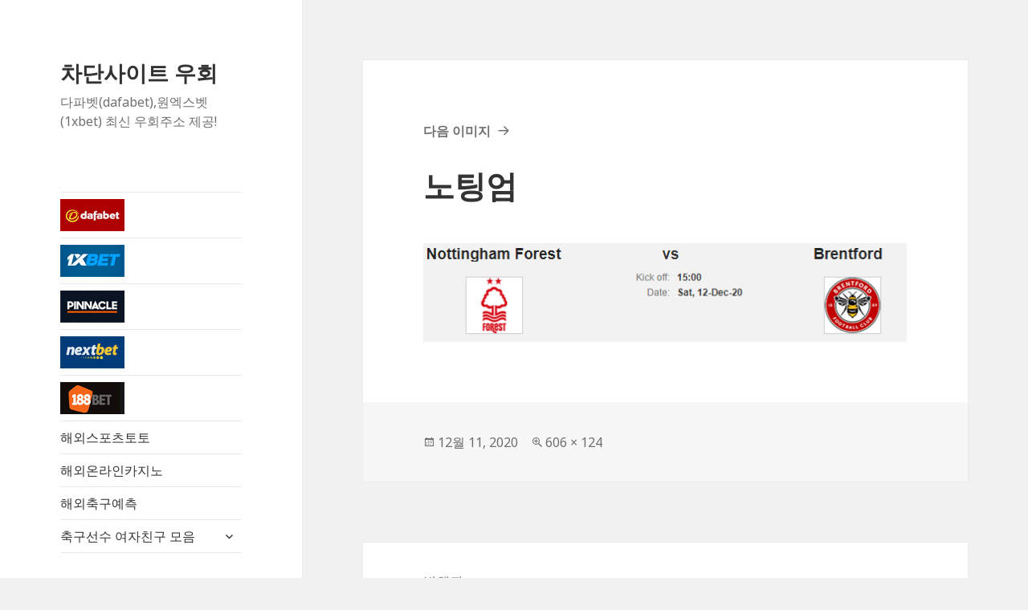

--- FILE ---
content_type: text/html; charset=UTF-8
request_url: https://www.mirror-krw.com/soccer/12%EC%9B%9412%EC%9D%BC-%EB%85%B8%ED%8C%85%EC%97%84-%ED%8F%AC%EB%A0%88%EC%8A%A4%ED%8A%B8vs%EB%B8%8C%EB%A0%8C%ED%8A%B8%ED%8F%AC%EB%93%9C-%EC%98%88%EC%83%81-%EC%8A%A4%EC%BF%BC%EB%93%9C%EB%B6%84/attachment/%EB%85%B8%ED%8C%85%EC%97%84-2/
body_size: 5268
content:
<!DOCTYPE html>
<html lang="ko-KR" class="no-js">
<head>
	<meta charset="UTF-8">
	<meta name="viewport" content="width=device-width">
	<link rel="profile" href="https://gmpg.org/xfn/11">
	<link rel="pingback" href="https://www.mirror-krw.com/xmlrpc.php">
	<!--[if lt IE 9]>
	<script src="https://www.mirror-krw.com/wp-content/themes/twentyfifteen/js/html5.js?ver=3.7.0"></script>
	<![endif]-->
	<script>(function(html){html.className = html.className.replace(/\bno-js\b/,'js')})(document.documentElement);</script>
<title>노팅엄 | 차단사이트 우회</title>

		<!-- All in One SEO 4.1.5.3 -->
		<meta name="robots" content="max-image-preview:large" />
		<!-- All in One SEO -->

<link rel='dns-prefetch' href='//fonts.googleapis.com' />
<link rel='dns-prefetch' href='//s.w.org' />
<link href='https://fonts.gstatic.com' crossorigin rel='preconnect' />
<link rel="alternate" type="application/rss+xml" title="차단사이트 우회 &raquo; 피드" href="https://www.mirror-krw.com/feed/" />
<link rel="alternate" type="application/rss+xml" title="차단사이트 우회 &raquo; 댓글 피드" href="https://www.mirror-krw.com/comments/feed/" />
		<script>
			window._wpemojiSettings = {"baseUrl":"https:\/\/s.w.org\/images\/core\/emoji\/13.1.0\/72x72\/","ext":".png","svgUrl":"https:\/\/s.w.org\/images\/core\/emoji\/13.1.0\/svg\/","svgExt":".svg","source":{"concatemoji":"https:\/\/www.mirror-krw.com\/wp-includes\/js\/wp-emoji-release.min.js?ver=5.8.12"}};
			!function(e,a,t){var n,r,o,i=a.createElement("canvas"),p=i.getContext&&i.getContext("2d");function s(e,t){var a=String.fromCharCode;p.clearRect(0,0,i.width,i.height),p.fillText(a.apply(this,e),0,0);e=i.toDataURL();return p.clearRect(0,0,i.width,i.height),p.fillText(a.apply(this,t),0,0),e===i.toDataURL()}function c(e){var t=a.createElement("script");t.src=e,t.defer=t.type="text/javascript",a.getElementsByTagName("head")[0].appendChild(t)}for(o=Array("flag","emoji"),t.supports={everything:!0,everythingExceptFlag:!0},r=0;r<o.length;r++)t.supports[o[r]]=function(e){if(!p||!p.fillText)return!1;switch(p.textBaseline="top",p.font="600 32px Arial",e){case"flag":return s([127987,65039,8205,9895,65039],[127987,65039,8203,9895,65039])?!1:!s([55356,56826,55356,56819],[55356,56826,8203,55356,56819])&&!s([55356,57332,56128,56423,56128,56418,56128,56421,56128,56430,56128,56423,56128,56447],[55356,57332,8203,56128,56423,8203,56128,56418,8203,56128,56421,8203,56128,56430,8203,56128,56423,8203,56128,56447]);case"emoji":return!s([10084,65039,8205,55357,56613],[10084,65039,8203,55357,56613])}return!1}(o[r]),t.supports.everything=t.supports.everything&&t.supports[o[r]],"flag"!==o[r]&&(t.supports.everythingExceptFlag=t.supports.everythingExceptFlag&&t.supports[o[r]]);t.supports.everythingExceptFlag=t.supports.everythingExceptFlag&&!t.supports.flag,t.DOMReady=!1,t.readyCallback=function(){t.DOMReady=!0},t.supports.everything||(n=function(){t.readyCallback()},a.addEventListener?(a.addEventListener("DOMContentLoaded",n,!1),e.addEventListener("load",n,!1)):(e.attachEvent("onload",n),a.attachEvent("onreadystatechange",function(){"complete"===a.readyState&&t.readyCallback()})),(n=t.source||{}).concatemoji?c(n.concatemoji):n.wpemoji&&n.twemoji&&(c(n.twemoji),c(n.wpemoji)))}(window,document,window._wpemojiSettings);
		</script>
		<style>
img.wp-smiley,
img.emoji {
	display: inline !important;
	border: none !important;
	box-shadow: none !important;
	height: 1em !important;
	width: 1em !important;
	margin: 0 .07em !important;
	vertical-align: -0.1em !important;
	background: none !important;
	padding: 0 !important;
}
</style>
	<link rel='stylesheet' id='wp-block-library-css'  href='https://www.mirror-krw.com/wp-includes/css/dist/block-library/style.min.css?ver=5.8.12' media='all' />
<style id='wp-block-library-theme-inline-css'>
#start-resizable-editor-section{display:none}.wp-block-audio figcaption{color:#555;font-size:13px;text-align:center}.is-dark-theme .wp-block-audio figcaption{color:hsla(0,0%,100%,.65)}.wp-block-code{font-family:Menlo,Consolas,monaco,monospace;color:#1e1e1e;padding:.8em 1em;border:1px solid #ddd;border-radius:4px}.wp-block-embed figcaption{color:#555;font-size:13px;text-align:center}.is-dark-theme .wp-block-embed figcaption{color:hsla(0,0%,100%,.65)}.blocks-gallery-caption{color:#555;font-size:13px;text-align:center}.is-dark-theme .blocks-gallery-caption{color:hsla(0,0%,100%,.65)}.wp-block-image figcaption{color:#555;font-size:13px;text-align:center}.is-dark-theme .wp-block-image figcaption{color:hsla(0,0%,100%,.65)}.wp-block-pullquote{border-top:4px solid;border-bottom:4px solid;margin-bottom:1.75em;color:currentColor}.wp-block-pullquote__citation,.wp-block-pullquote cite,.wp-block-pullquote footer{color:currentColor;text-transform:uppercase;font-size:.8125em;font-style:normal}.wp-block-quote{border-left:.25em solid;margin:0 0 1.75em;padding-left:1em}.wp-block-quote cite,.wp-block-quote footer{color:currentColor;font-size:.8125em;position:relative;font-style:normal}.wp-block-quote.has-text-align-right{border-left:none;border-right:.25em solid;padding-left:0;padding-right:1em}.wp-block-quote.has-text-align-center{border:none;padding-left:0}.wp-block-quote.is-large,.wp-block-quote.is-style-large{border:none}.wp-block-search .wp-block-search__label{font-weight:700}.wp-block-group.has-background{padding:1.25em 2.375em;margin-top:0;margin-bottom:0}.wp-block-separator{border:none;border-bottom:2px solid;margin-left:auto;margin-right:auto;opacity:.4}.wp-block-separator:not(.is-style-wide):not(.is-style-dots){width:100px}.wp-block-separator.has-background:not(.is-style-dots){border-bottom:none;height:1px}.wp-block-separator.has-background:not(.is-style-wide):not(.is-style-dots){height:2px}.wp-block-table thead{border-bottom:3px solid}.wp-block-table tfoot{border-top:3px solid}.wp-block-table td,.wp-block-table th{padding:.5em;border:1px solid;word-break:normal}.wp-block-table figcaption{color:#555;font-size:13px;text-align:center}.is-dark-theme .wp-block-table figcaption{color:hsla(0,0%,100%,.65)}.wp-block-video figcaption{color:#555;font-size:13px;text-align:center}.is-dark-theme .wp-block-video figcaption{color:hsla(0,0%,100%,.65)}.wp-block-template-part.has-background{padding:1.25em 2.375em;margin-top:0;margin-bottom:0}#end-resizable-editor-section{display:none}
</style>
<link rel='stylesheet' id='menu-image-css'  href='https://www.mirror-krw.com/wp-content/plugins/menu-image/includes/css/menu-image.css?ver=3.0.5' media='all' />
<link rel='stylesheet' id='dashicons-css'  href='https://www.mirror-krw.com/wp-includes/css/dashicons.min.css?ver=5.8.12' media='all' />
<link rel='stylesheet' id='rt-tpg-css'  href='https://www.mirror-krw.com/wp-content/plugins/the-post-grid/assets/css/thepostgrid.css?ver=3.1.2' media='all' />
<link rel='stylesheet' id='twentyfifteen-fonts-css'  href='https://fonts.googleapis.com/css?family=Noto+Sans%3A400italic%2C700italic%2C400%2C700%7CNoto+Serif%3A400italic%2C700italic%2C400%2C700%7CInconsolata%3A400%2C700&#038;subset=latin%2Clatin-ext&#038;display=fallback' media='all' />
<link rel='stylesheet' id='genericons-css'  href='https://www.mirror-krw.com/wp-content/themes/twentyfifteen/genericons/genericons.css?ver=3.2' media='all' />
<link rel='stylesheet' id='twentyfifteen-style-css'  href='https://www.mirror-krw.com/wp-content/themes/twentyfifteen/style.css?ver=20190507' media='all' />
<link rel='stylesheet' id='twentyfifteen-block-style-css'  href='https://www.mirror-krw.com/wp-content/themes/twentyfifteen/css/blocks.css?ver=20190102' media='all' />
<!--[if lt IE 9]>
<link rel='stylesheet' id='twentyfifteen-ie-css'  href='https://www.mirror-krw.com/wp-content/themes/twentyfifteen/css/ie.css?ver=20170916' media='all' />
<![endif]-->
<!--[if lt IE 8]>
<link rel='stylesheet' id='twentyfifteen-ie7-css'  href='https://www.mirror-krw.com/wp-content/themes/twentyfifteen/css/ie7.css?ver=20141210' media='all' />
<![endif]-->
<script src='https://www.mirror-krw.com/wp-includes/js/jquery/jquery.min.js?ver=3.6.0' id='jquery-core-js'></script>
<script src='https://www.mirror-krw.com/wp-includes/js/jquery/jquery-migrate.min.js?ver=3.3.2' id='jquery-migrate-js'></script>
<script src='https://www.mirror-krw.com/wp-content/themes/twentyfifteen/js/keyboard-image-navigation.js?ver=20141210' id='twentyfifteen-keyboard-image-navigation-js'></script>
<link rel="https://api.w.org/" href="https://www.mirror-krw.com/wp-json/" /><link rel="alternate" type="application/json" href="https://www.mirror-krw.com/wp-json/wp/v2/media/926" /><link rel="EditURI" type="application/rsd+xml" title="RSD" href="https://www.mirror-krw.com/xmlrpc.php?rsd" />
<link rel="wlwmanifest" type="application/wlwmanifest+xml" href="https://www.mirror-krw.com/wp-includes/wlwmanifest.xml" /> 
<meta name="generator" content="WordPress 5.8.12" />
<link rel='shortlink' href='https://www.mirror-krw.com/?p=926' />
<link rel="alternate" type="application/json+oembed" href="https://www.mirror-krw.com/wp-json/oembed/1.0/embed?url=https%3A%2F%2Fwww.mirror-krw.com%2Fsoccer%2F12%25ec%259b%259412%25ec%259d%25bc-%25eb%2585%25b8%25ed%258c%2585%25ec%2597%2584-%25ed%258f%25ac%25eb%25a0%2588%25ec%258a%25a4%25ed%258a%25b8vs%25eb%25b8%258c%25eb%25a0%258c%25ed%258a%25b8%25ed%258f%25ac%25eb%2593%259c-%25ec%2598%2588%25ec%2583%2581-%25ec%258a%25a4%25ec%25bf%25bc%25eb%2593%259c%25eb%25b6%2584%2Fattachment%2F%25eb%2585%25b8%25ed%258c%2585%25ec%2597%2584-2%2F" />
<link rel="alternate" type="text/xml+oembed" href="https://www.mirror-krw.com/wp-json/oembed/1.0/embed?url=https%3A%2F%2Fwww.mirror-krw.com%2Fsoccer%2F12%25ec%259b%259412%25ec%259d%25bc-%25eb%2585%25b8%25ed%258c%2585%25ec%2597%2584-%25ed%258f%25ac%25eb%25a0%2588%25ec%258a%25a4%25ed%258a%25b8vs%25eb%25b8%258c%25eb%25a0%258c%25ed%258a%25b8%25ed%258f%25ac%25eb%2593%259c-%25ec%2598%2588%25ec%2583%2581-%25ec%258a%25a4%25ec%25bf%25bc%25eb%2593%259c%25eb%25b6%2584%2Fattachment%2F%25eb%2585%25b8%25ed%258c%2585%25ec%2597%2584-2%2F&#038;format=xml" />
		<meta name="author" content="ddafa80125">
		<meta name="classification" content="스포츠토토, 온라인카지노">
		<meta name="copyright" content="Copyright  - All rights Reserved.">
		<meta name="designer" content="워드프레스 팀">
		<meta name="distribution" content="Global">
		<meta name="language" content="ko-KR">
		<meta name="rating" content="General">
		<meta name="resource-type" content="Document">
		<meta name="revisit-after" content="3">
		<meta name="subject" content="스포츠토토, 온라인카지노">
		<meta name="template" content="Twenty Fifteen">
		<meta name="robots" content="index,follow">
		<meta name="example" content="custom: 2020-12-11">
<!-- Global site tag (gtag.js) - Google Analytics -->
<script async src="https://www.googletagmanager.com/gtag/js?id=UA-130205428-3"></script>
<script>
  window.dataLayer = window.dataLayer || [];
  function gtag(){dataLayer.push(arguments);}
  gtag('js', new Date());

  gtag('config', 'UA-130205428-3');
</script></head>

<body data-rsssl=1 class="attachment attachment-template-default single single-attachment postid-926 attachmentid-926 attachment-png wp-embed-responsive">
<div id="page" class="hfeed site">
	<a class="skip-link screen-reader-text" href="#content">컨텐츠로 건너뛰기</a>

	<div id="sidebar" class="sidebar">
		<header id="masthead" class="site-header" role="banner">
			<div class="site-branding">
										<p class="site-title"><a href="https://www.mirror-krw.com/" rel="home">차단사이트 우회</a></p>
												<p class="site-description">다파벳(dafabet),원엑스벳(1xbet) 최신 우회주소 제공!</p>
										<button class="secondary-toggle">메뉴와 위젯</button>
			</div><!-- .site-branding -->
		</header><!-- .site-header -->

			<div id="secondary" class="secondary">

					<nav id="site-navigation" class="main-navigation" role="navigation">
				<div class="menu-ss-container"><ul id="menu-ss" class="nav-menu"><li id="menu-item-31" class="menu-item menu-item-type-post_type menu-item-object-page menu-item-31"><a href="https://www.mirror-krw.com/dafabet/" class="menu-image-title-hide menu-image-not-hovered"><span class="menu-image-title-hide menu-image-title">다파벳</span><img width="80" height="40" src="https://www.mirror-krw.com/wp-content/uploads/2019/10/dafabet80.png" class="menu-image menu-image-title-hide" alt="" loading="lazy" /></a></li>
<li id="menu-item-32" class="menu-item menu-item-type-post_type menu-item-object-page menu-item-32"><a href="https://www.mirror-krw.com/1xbet/" class="menu-image-title-hide menu-image-not-hovered"><span class="menu-image-title-hide menu-image-title">원엑스벳</span><img width="80" height="40" src="https://www.mirror-krw.com/wp-content/uploads/2019/10/1xbet80.png" class="menu-image menu-image-title-hide" alt="" loading="lazy" /></a></li>
<li id="menu-item-33" class="menu-item menu-item-type-post_type menu-item-object-page menu-item-33"><a href="https://www.mirror-krw.com/pinnacle/" class="menu-image-title-hide menu-image-not-hovered"><span class="menu-image-title-hide menu-image-title">피나클</span><img width="80" height="40" src="https://www.mirror-krw.com/wp-content/uploads/2019/10/pinnacle80.png" class="menu-image menu-image-title-hide" alt="" loading="lazy" /></a></li>
<li id="menu-item-34" class="menu-item menu-item-type-post_type menu-item-object-page menu-item-34"><a href="https://www.mirror-krw.com/nextbet/" class="menu-image-title-hide menu-image-not-hovered"><span class="menu-image-title-hide menu-image-title">넥스트벳</span><img width="80" height="40" src="https://www.mirror-krw.com/wp-content/uploads/2019/10/nextbet80.png" class="menu-image menu-image-title-hide" alt="" loading="lazy" /></a></li>
<li id="menu-item-35" class="menu-item menu-item-type-post_type menu-item-object-page menu-item-35"><a href="https://www.mirror-krw.com/188bet/" class="menu-image-title-hide menu-image-not-hovered"><span class="menu-image-title-hide menu-image-title">188벳</span><img width="80" height="40" src="https://www.mirror-krw.com/wp-content/uploads/2019/10/188bet80.png" class="menu-image menu-image-title-hide" alt="" loading="lazy" /></a></li>
<li id="menu-item-415" class="menu-item menu-item-type-post_type menu-item-object-page menu-item-415"><a href="https://www.mirror-krw.com/sports/">해외스포츠토토</a></li>
<li id="menu-item-414" class="menu-item menu-item-type-post_type menu-item-object-page menu-item-414"><a href="https://www.mirror-krw.com/casino/">해외온라인카지노</a></li>
<li id="menu-item-1224" class="menu-item menu-item-type-post_type menu-item-object-page menu-item-1224"><a href="https://www.mirror-krw.com/soccer/">해외축구예측</a></li>
<li id="menu-item-1092" class="menu-item menu-item-type-post_type menu-item-object-page menu-item-has-children menu-item-1092"><a href="https://www.mirror-krw.com/wags/">축구선수 여자친구 모음</a>
<ul class="sub-menu">
	<li id="menu-item-1093" class="menu-item menu-item-type-post_type menu-item-object-page menu-item-1093"><a href="https://www.mirror-krw.com/wags/%eb%a6%ac%eb%b2%84%ed%92%80/" class="menu-image-title-hide menu-image-not-hovered"><span class="menu-image-title-hide menu-image-title">리버풀</span><img width="91" height="33" src="https://www.mirror-krw.com/wp-content/uploads/2020/12/리버풀.png" class="menu-image menu-image-title-hide" alt="" loading="lazy" /></a></li>
	<li id="menu-item-1153" class="menu-item menu-item-type-post_type menu-item-object-page menu-item-1153"><a href="https://www.mirror-krw.com/wags/arsenal/" class="menu-image-title-hide menu-image-not-hovered"><span class="menu-image-title-hide menu-image-title">아스날</span><img width="88" height="35" src="https://www.mirror-krw.com/wp-content/uploads/2020/12/아스날-1.png" class="menu-image menu-image-title-hide" alt="" loading="lazy" /></a></li>
	<li id="menu-item-1371" class="menu-item menu-item-type-post_type menu-item-object-page menu-item-1371"><a href="https://www.mirror-krw.com/wags/barcelona/" class="menu-image-title-hide menu-image-not-hovered"><span class="menu-image-title-hide menu-image-title">바로셀로나</span><img width="115" height="38" src="https://www.mirror-krw.com/wp-content/uploads/2021/01/바로셀로나.png" class="menu-image menu-image-title-hide" alt="" loading="lazy" /></a></li>
	<li id="menu-item-1515" class="menu-item menu-item-type-post_type menu-item-object-page menu-item-1515"><a href="https://www.mirror-krw.com/wags/intermilan/" class="menu-image-title-hide menu-image-not-hovered"><span class="menu-image-title-hide menu-image-title">인터밀란</span><img width="88" height="34" src="https://www.mirror-krw.com/wp-content/uploads/2021/01/인터밀란.png" class="menu-image menu-image-title-hide" alt="" loading="lazy" /></a></li>
	<li id="menu-item-1097" class="menu-item menu-item-type-custom menu-item-object-custom menu-item-1097"><a href="https://bonuscode-krw.com/wags/%eb%a7%a8%ec%9c%a0/" class="menu-image-title-hide menu-image-not-hovered"><span class="menu-image-title-hide menu-image-title">맨유</span><img width="78" height="33" src="https://www.mirror-krw.com/wp-content/uploads/2020/12/맨유.png" class="menu-image menu-image-title-hide" alt="" loading="lazy" /></a></li>
	<li id="menu-item-1193" class="menu-item menu-item-type-custom menu-item-object-custom menu-item-1193"><a href="https://bonuscode-krw.com/wags/mancity/" class="menu-image-title-hide menu-image-not-hovered"><span class="menu-image-title-hide menu-image-title">맨시티</span><img width="95" height="36" src="https://www.mirror-krw.com/wp-content/uploads/2020/12/맨시티.png" class="menu-image menu-image-title-hide" alt="" loading="lazy" /></a></li>
	<li id="menu-item-1376" class="menu-item menu-item-type-custom menu-item-object-custom menu-item-1376"><a href="https://bonuscode-krw.com/wags/realmadrid/" class="menu-image-title-hide menu-image-not-hovered"><span class="menu-image-title-hide menu-image-title">레알마드리드</span><img width="128" height="35" src="https://www.mirror-krw.com/wp-content/uploads/2021/01/레알마드리드.png" class="menu-image menu-image-title-hide" alt="" loading="lazy" /></a></li>
	<li id="menu-item-2080" class="menu-item menu-item-type-custom menu-item-object-custom menu-item-2080"><a href="https://bonuscode-krw.com/wags/juventus/" class="menu-image-title-hide menu-image-not-hovered"><span class="menu-image-title-hide menu-image-title">유벤투스</span><img width="104" height="37" src="https://www.mirror-krw.com/wp-content/uploads/2021/03/유벤투스로고2.png" class="menu-image menu-image-title-hide" alt="" loading="lazy" /></a></li>
	<li id="menu-item-1098" class="menu-item menu-item-type-custom menu-item-object-custom menu-item-1098"><a href="https://www.casino24.vip/wags/chelsea/" class="menu-image-title-hide menu-image-not-hovered"><span class="menu-image-title-hide menu-image-title">첼시</span><img width="76" height="37" src="https://www.mirror-krw.com/wp-content/uploads/2020/12/첼시.png" class="menu-image menu-image-title-hide" alt="" loading="lazy" /></a></li>
	<li id="menu-item-1194" class="menu-item menu-item-type-custom menu-item-object-custom menu-item-1194"><a href="https://www.casino24.vip/wags/tottenham/" class="menu-image-title-hide menu-image-not-hovered"><span class="menu-image-title-hide menu-image-title">토트넘</span><img width="83" height="35" src="https://www.mirror-krw.com/wp-content/uploads/2020/12/토트넘.png" class="menu-image menu-image-title-hide" alt="" loading="lazy" /></a></li>
	<li id="menu-item-1366" class="menu-item menu-item-type-custom menu-item-object-custom menu-item-1366"><a href="https://www.casino24.vip/wags/atletico/" class="menu-image-title-hide menu-image-not-hovered"><span class="menu-image-title-hide menu-image-title">아틀레티코</span><img width="125" height="40" src="https://www.mirror-krw.com/wp-content/uploads/2021/01/아틀레티코.png" class="menu-image menu-image-title-hide" alt="" loading="lazy" /></a></li>
	<li id="menu-item-2083" class="menu-item menu-item-type-custom menu-item-object-custom menu-item-2083"><a href="https://www.casino24.vip/wags/acmilan/" class="menu-image-title-hide menu-image-not-hovered"><span class="menu-image-title-hide menu-image-title">AC밀란</span><img width="73" height="34" src="https://www.mirror-krw.com/wp-content/uploads/2021/03/AC밀란.png" class="menu-image menu-image-title-hide" alt="" loading="lazy" /></a></li>
</ul>
</li>
</ul></div>			</nav><!-- .main-navigation -->
		
		
		
	</div><!-- .secondary -->

	</div><!-- .sidebar -->

	<div id="content" class="site-content">

	<div id="primary" class="content-area">
		<main id="main" class="site-main" role="main">

			
			<article id="post-926" class="post-926 attachment type-attachment status-inherit hentry">

				<nav id="image-navigation" class="navigation image-navigation">
					<div class="nav-links">
						<div class="nav-previous"></div><div class="nav-next"><a href='https://www.mirror-krw.com/soccer/12%ec%9b%9412%ec%9d%bc-%eb%85%b8%ed%8c%85%ec%97%84-%ed%8f%ac%eb%a0%88%ec%8a%a4%ed%8a%b8vs%eb%b8%8c%eb%a0%8c%ed%8a%b8%ed%8f%ac%eb%93%9c-%ec%98%88%ec%83%81-%ec%8a%a4%ec%bf%bc%eb%93%9c%eb%b6%84/attachment/%eb%85%b8%ed%8c%85%ec%97%842-2/'>다음 이미지</a></div>
					</div><!-- .nav-links -->
				</nav><!-- .image-navigation -->

				<header class="entry-header">
					<h1 class="entry-title">노팅엄</h1>				</header><!-- .entry-header -->

				<div class="entry-content">

					<div class="entry-attachment">
						<img width="606" height="124" src="https://www.mirror-krw.com/wp-content/uploads/2020/12/노팅엄-1.png" class="attachment-large size-large" alt="" loading="lazy" />
						
						</div><!-- .entry-attachment -->

											</div><!-- .entry-content -->

					<footer class="entry-footer">
					<span class="posted-on"><span class="screen-reader-text">작성일자 </span><a href="https://www.mirror-krw.com/soccer/12%ec%9b%9412%ec%9d%bc-%eb%85%b8%ed%8c%85%ec%97%84-%ed%8f%ac%eb%a0%88%ec%8a%a4%ed%8a%b8vs%eb%b8%8c%eb%a0%8c%ed%8a%b8%ed%8f%ac%eb%93%9c-%ec%98%88%ec%83%81-%ec%8a%a4%ec%bf%bc%eb%93%9c%eb%b6%84/attachment/%eb%85%b8%ed%8c%85%ec%97%84-2/" rel="bookmark"><time class="entry-date published updated" datetime="2020-12-11T02:06:33+00:00">12월 11, 2020</time></a></span><span class="full-size-link"><span class="screen-reader-text">전체 크기 </span><a href="https://www.mirror-krw.com/wp-content/uploads/2020/12/노팅엄-1.png">606 &times; 124</a></span>											</footer><!-- .entry-footer -->

				</article><!-- #post-926 -->

				
	<nav class="navigation post-navigation" role="navigation" aria-label="글">
		<h2 class="screen-reader-text">글 내비게이션</h2>
		<div class="nav-links"><div class="nav-previous"><a href="https://www.mirror-krw.com/soccer/12%ec%9b%9412%ec%9d%bc-%eb%85%b8%ed%8c%85%ec%97%84-%ed%8f%ac%eb%a0%88%ec%8a%a4%ed%8a%b8vs%eb%b8%8c%eb%a0%8c%ed%8a%b8%ed%8f%ac%eb%93%9c-%ec%98%88%ec%83%81-%ec%8a%a4%ec%bf%bc%eb%93%9c%eb%b6%84/" rel="prev"><span class="meta-nav">발행됨</span><span class="post-title">[12월12일] 노팅엄 포레스트vs브렌트포드 예상 스쿼드,분석</span></a></div></div>
	</nav>
		</main><!-- .site-main -->
	</div><!-- .content-area -->


	</div><!-- .site-content -->

	<footer id="colophon" class="site-footer" role="contentinfo">
		<div class="site-info">
									<a href="https://wordpress.org/" class="imprint">
				Proudly powered by WordPress			</a>
		</div><!-- .site-info -->
	</footer><!-- .site-footer -->

</div><!-- .site -->

<script src='https://www.mirror-krw.com/wp-content/themes/twentyfifteen/js/skip-link-focus-fix.js?ver=20141028' id='twentyfifteen-skip-link-focus-fix-js'></script>
<script id='twentyfifteen-script-js-extra'>
var screenReaderText = {"expand":"<span class=\"screen-reader-text\">\ud558\uc704 \uba54\ub274 \ud655\uc7a5<\/span>","collapse":"<span class=\"screen-reader-text\">\ud558\uc704 \uba54\ub274 \ucd95\uc18c<\/span>"};
</script>
<script src='https://www.mirror-krw.com/wp-content/themes/twentyfifteen/js/functions.js?ver=20171218' id='twentyfifteen-script-js'></script>
<script src='https://www.mirror-krw.com/wp-includes/js/wp-embed.min.js?ver=5.8.12' id='wp-embed-js'></script>

</body>
</html>
